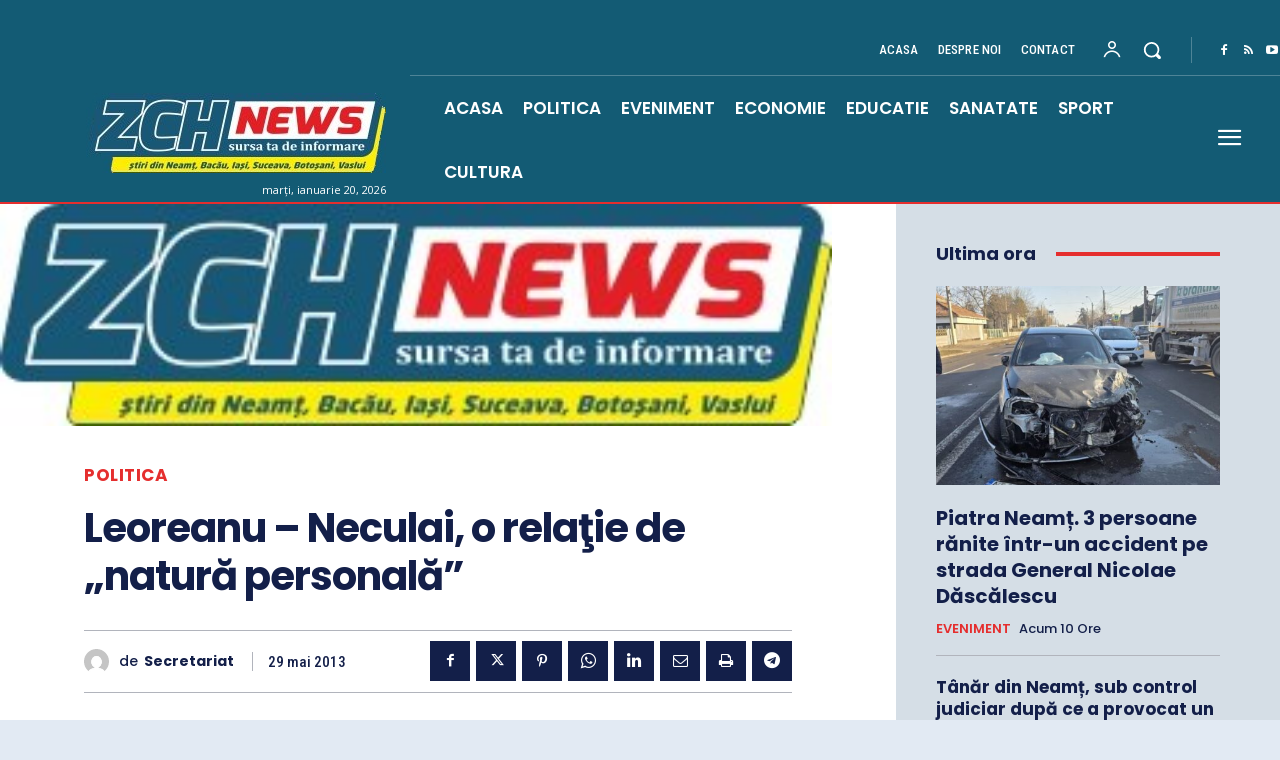

--- FILE ---
content_type: text/html; charset=utf-8
request_url: https://www.google.com/recaptcha/api2/aframe
body_size: 267
content:
<!DOCTYPE HTML><html><head><meta http-equiv="content-type" content="text/html; charset=UTF-8"></head><body><script nonce="WdOegMZ9vcWFBHITqD4s4g">/** Anti-fraud and anti-abuse applications only. See google.com/recaptcha */ try{var clients={'sodar':'https://pagead2.googlesyndication.com/pagead/sodar?'};window.addEventListener("message",function(a){try{if(a.source===window.parent){var b=JSON.parse(a.data);var c=clients[b['id']];if(c){var d=document.createElement('img');d.src=c+b['params']+'&rc='+(localStorage.getItem("rc::a")?sessionStorage.getItem("rc::b"):"");window.document.body.appendChild(d);sessionStorage.setItem("rc::e",parseInt(sessionStorage.getItem("rc::e")||0)+1);localStorage.setItem("rc::h",'1768863193362');}}}catch(b){}});window.parent.postMessage("_grecaptcha_ready", "*");}catch(b){}</script></body></html>